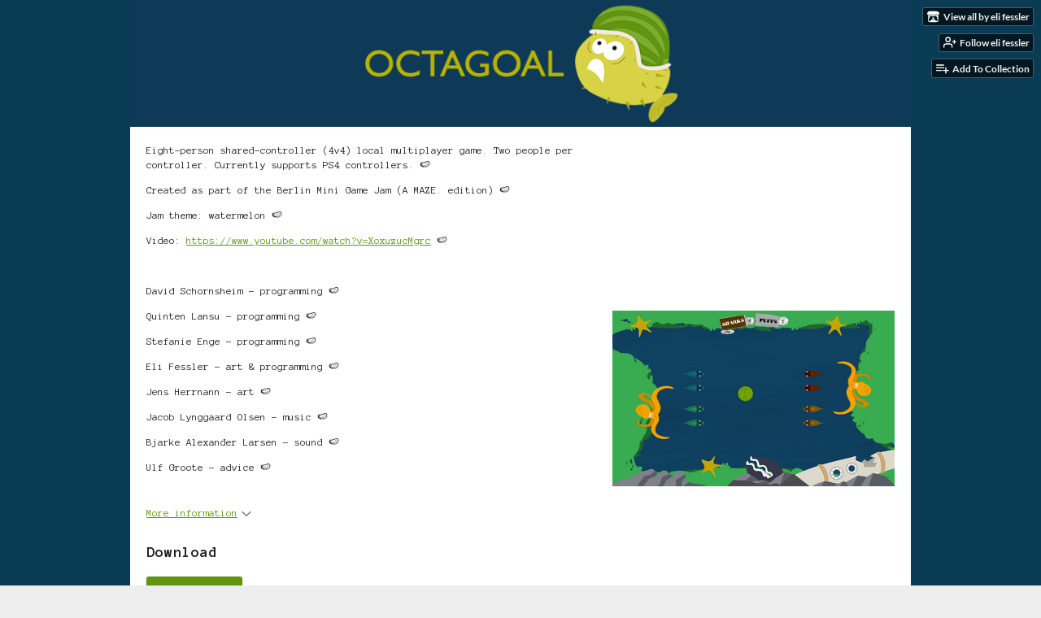

--- FILE ---
content_type: text/html
request_url: https://eli.itch.io/octagoal
body_size: 6486
content:
<!DOCTYPE HTML><html lang="en"><head><meta charset="UTF-8"/><meta content="#093b55" name="theme-color"/><meta property="og:image" content="https://img.itch.zone/aW1hZ2UvNjQ0NTAvMjkxMjMyLnBuZw==/original/jDFHAq.png"/><link rel="icon" type="image/png" href="https://img.itch.zone/aW1hZ2UvNjQ0NTAvMjkxMjMyLnBuZw==/32x32%23/fPi5LD.png"/><meta property="og:site_name" content="itch.io"/><meta property="twitter:account_id" content="4503599627724030"/><meta property="og:description" content="berlin mini game jam (a maze. edition) game"/><meta content="berlin mini game jam (a maze. edition) game" name="description"/><meta content="width=device-width, initial-scale=1" name="viewport"/><meta content="games/64450" name="itch:path"/><meta content="@itchio" name="twitter:site"/><meta content="Octagoal (jam game) by eli fessler" name="twitter:title"/><meta content="berlin mini game jam (a maze. edition) game. Available for Windows, macOS" name="twitter:description"/><meta content="summary_large_image" name="twitter:card"/><meta property="twitter:image" content="https://img.itch.zone/aW1hZ2UvNjQ0NTAvMjkxMjMyLnBuZw==/508x254%23mb/UP5UkQ.png"/><meta property="twitter:creator" content="@frozenpandaman"/><meta content="https://eli.itch.io/octagoal" name="twitter:url"/><script type="application/ld+json">{"itemListElement":[{"@type":"ListItem","position":1,"item":{"@id":"https:\/\/itch.io\/games","name":"Games"}},{"@type":"ListItem","position":2,"item":{"@id":"https:\/\/itch.io\/games\/genre-sports","name":"Sports"}},{"@type":"ListItem","position":3,"item":{"@id":"https:\/\/itch.io\/games\/free","name":"Free"}}],"@context":"http:\/\/schema.org","@type":"BreadcrumbList"}</script><script type="application/ld+json">{"description":"berlin mini game jam (a maze. edition) game","name":"Octagoal (jam game)","@type":"Product","@context":"http:\/\/schema.org\/"}</script><title>Octagoal (jam game) by eli fessler</title><meta name="csrf_token" value="WyJSS3VmIiwxNzY5MjczODYwLCJBa0lNVEFMb283NzFVaDQiXQ==.fgraqWRysDD88/MQEt86ZNC7s8A=" /><link href="https://static.itch.io/game.css?1769208502" rel="stylesheet"/><script type="text/javascript">window.itchio_translations_url = 'https://static.itch.io/translations';</script><script type="text/javascript" src="https://static.itch.io/lib.min.js?1769208502"></script><script type="text/javascript" src="https://static.itch.io/bundle.min.js?1769208502"></script><script type="text/javascript" src="https://static.itch.io/lib/jquery.maskMoney.js"></script><script data-src="https://static.itch.io/react.min.js?1769208502" id="lib_react_src"></script><script type="text/javascript" src="https://static.itch.io/game.min.js?1769208502"></script><script type="text/javascript">I.current_user = null;I.subdomain = true;</script><script type="text/javascript">if (!window.location.hostname.match(/localhost/)) {      window.dataLayer = window.dataLayer || [];
      function gtag(){dataLayer.push(arguments);}
      gtag('js', new Date());
      gtag('config', "G-36R7NPBMLS", {});
      (function(d, t, s, m) {
        s = d.createElement(t);
        s.src = "https:\/\/www.googletagmanager.com\/gtag\/js?id=G-36R7NPBMLS";
        s.async = 1;
        m = d.getElementsByTagName(t)[0];
        m.parentNode.insertBefore(s, m);
      })(document, "script");
      }</script><style type="text/css" id="game_theme">:root{--itchio_ui_bg: #2a3439;--itchio_ui_bg_dark: #242e33}.wrapper{--itchio_font_family: 'Anonymous Pro';--itchio_bg_color: #093b55;--itchio_bg2_color: rgba(255, 255, 255, 1);--itchio_bg2_sub: #e5e5e5;--itchio_text_color: #222222;--itchio_link_color: #619411;--itchio_border_color: #d8d8d8;--itchio_button_color: #619411;--itchio_button_fg_color: #ffffff;--itchio_button_shadow_color: #75a825;background-color:#093b55;/*! */  /* */}.inner_column{color:#222222;font-family:'Anonymous Pro',Lato,LatoExtended,sans-serif;background-color:rgba(255, 255, 255, 1)}.inner_column ::selection{color:#ffffff;background:#619411}.inner_column ::-moz-selection{color:#ffffff;background:#619411}.inner_column h1,.inner_column h2,.inner_column h3,.inner_column h4,.inner_column h5,.inner_column h6{font-family:inherit;font-weight:bold;color:inherit}.inner_column a,.inner_column .footer a{color:#619411}.inner_column .button,.inner_column .button:hover,.inner_column .button:active{background-color:#619411;color:#ffffff;text-shadow:0 1px 0px #75a825}.inner_column hr{background-color:#d8d8d8}.inner_column table{border-color:#d8d8d8}.inner_column .redactor-box .redactor-toolbar li a{color:#619411}.inner_column .redactor-box .redactor-toolbar li a:hover,.inner_column .redactor-box .redactor-toolbar li a:active,.inner_column .redactor-box .redactor-toolbar li a.redactor-act{background-color:#619411 !important;color:#ffffff !important;text-shadow:0 1px 0px #75a825 !important}.inner_column .redactor-box .redactor-toolbar .re-button-tooltip{text-shadow:none}.game_frame{background:#e5e5e5;/*! */  /* */}.game_frame .embed_info{background-color:rgba(255, 255, 255, 0.85)}.game_loading .loader_bar .loader_bar_slider{background-color:#619411}.view_game_page .reward_row,.view_game_page .bundle_row{border-color:#e5e5e5 !important}.view_game_page .game_info_panel_widget{background:rgba(229, 229, 229, 1)}.view_game_page .star_value .star_fill{color:#619411}.view_game_page .rewards .quantity_input{background:rgba(255, 255, 255, 1);border-color:rgba(34, 34, 34, 0.5);color:#222222}.view_game_page .right_col{display:block}.game_devlog_page li .meta_row .post_likes{border-color:#e5e5e5}.game_devlog_post_page .post_like_button{box-shadow:inset 0 0 0 1px #d8d8d8}.game_comments_widget .community_post .post_footer a,.game_comments_widget .community_post .post_footer .vote_btn,.game_comments_widget .community_post .post_header .post_date a,.game_comments_widget .community_post .post_header .edit_message{color:rgba(34, 34, 34, 0.5)}.game_comments_widget .community_post .reveal_full_post_btn{background:linear-gradient(to bottom, transparent, #ffffff 50%, #ffffff);color:#619411}.game_comments_widget .community_post .post_votes{border-color:rgba(34, 34, 34, 0.2)}.game_comments_widget .community_post .post_votes .vote_btn:hover{background:rgba(34, 34, 34, 0.05)}.game_comments_widget .community_post .post_footer .vote_btn{border-color:rgba(34, 34, 34, 0.5)}.game_comments_widget .community_post .post_footer .vote_btn span{color:inherit}.game_comments_widget .community_post .post_footer .vote_btn:hover,.game_comments_widget .community_post .post_footer .vote_btn.voted{background-color:#619411;color:#ffffff;text-shadow:0 1px 0px #75a825;border-color:#619411}.game_comments_widget .form .redactor-box,.game_comments_widget .form .click_input,.game_comments_widget .form .forms_markdown_input_widget{border-color:rgba(34, 34, 34, 0.5);background:transparent}.game_comments_widget .form .redactor-layer,.game_comments_widget .form .redactor-toolbar,.game_comments_widget .form .click_input,.game_comments_widget .form .forms_markdown_input_widget{background:rgba(255, 255, 255, 1)}.game_comments_widget .form .forms_markdown_input_widget .markdown_toolbar button{color:inherit;opacity:0.6}.game_comments_widget .form .forms_markdown_input_widget .markdown_toolbar button:hover,.game_comments_widget .form .forms_markdown_input_widget .markdown_toolbar button:active{opacity:1;background-color:#619411 !important;color:#ffffff !important;text-shadow:0 1px 0px #75a825 !important}.game_comments_widget .form .forms_markdown_input_widget .markdown_toolbar,.game_comments_widget .form .forms_markdown_input_widget li{border-color:rgba(34, 34, 34, 0.5)}.game_comments_widget .form textarea{border-color:rgba(34, 34, 34, 0.5);background:rgba(255, 255, 255, 1);color:inherit}.game_comments_widget .form .redactor-toolbar{border-color:rgba(34, 34, 34, 0.5)}.game_comments_widget .hint{color:rgba(34, 34, 34, 0.5)}.game_community_preview_widget .community_topic_row .topic_tag{background-color:#e5e5e5}.footer .svgicon,.view_game_page .more_information_toggle .svgicon{fill:#222222 !important}
</style><link type="text/css" rel="stylesheet" href="https://fonts.googleapis.com/css?family=Anonymous%20Pro%3A400%2C400italic%2C700%2C700italic"/></head><body class=" locale_en game_layout_widget layout_widget no_theme_toggle responsive" data-host="itch.io" data-page_name="view_game"><ul id="user_tools" class="user_tools hidden"><li><a href="https://eli.itch.io" class="action_btn view_more"><svg version="1.1" width="18" role="img" viewBox="0 0 262.728 235.452" height="16" aria-hidden class="svgicon icon_itchio_new"><path d="M31.99 1.365C21.287 7.72.2 31.945 0 38.298v10.516C0 62.144 12.46 73.86 23.773 73.86c13.584 0 24.902-11.258 24.903-24.62 0 13.362 10.93 24.62 24.515 24.62 13.586 0 24.165-11.258 24.165-24.62 0 13.362 11.622 24.62 25.207 24.62h.246c13.586 0 25.208-11.258 25.208-24.62 0 13.362 10.58 24.62 24.164 24.62 13.585 0 24.515-11.258 24.515-24.62 0 13.362 11.32 24.62 24.903 24.62 11.313 0 23.773-11.714 23.773-25.046V38.298c-.2-6.354-21.287-30.58-31.988-36.933C180.118.197 157.056-.005 122.685 0c-34.37.003-81.228.54-90.697 1.365zm65.194 66.217a28.025 28.025 0 0 1-4.78 6.155c-5.128 5.014-12.157 8.122-19.906 8.122a28.482 28.482 0 0 1-19.948-8.126c-1.858-1.82-3.27-3.766-4.563-6.032l-.006.004c-1.292 2.27-3.092 4.215-4.954 6.037a28.5 28.5 0 0 1-19.948 8.12c-.934 0-1.906-.258-2.692-.528-1.092 11.372-1.553 22.24-1.716 30.164l-.002.045c-.02 4.024-.04 7.333-.06 11.93.21 23.86-2.363 77.334 10.52 90.473 19.964 4.655 56.7 6.775 93.555 6.788h.006c36.854-.013 73.59-2.133 93.554-6.788 12.883-13.14 10.31-66.614 10.52-90.474-.022-4.596-.04-7.905-.06-11.93l-.003-.045c-.162-7.926-.623-18.793-1.715-30.165-.786.27-1.757.528-2.692.528a28.5 28.5 0 0 1-19.948-8.12c-1.862-1.822-3.662-3.766-4.955-6.037l-.006-.004c-1.294 2.266-2.705 4.213-4.563 6.032a28.48 28.48 0 0 1-19.947 8.125c-7.748 0-14.778-3.11-19.906-8.123a28.025 28.025 0 0 1-4.78-6.155 27.99 27.99 0 0 1-4.736 6.155 28.49 28.49 0 0 1-19.95 8.124c-.27 0-.54-.012-.81-.02h-.007c-.27.008-.54.02-.813.02a28.49 28.49 0 0 1-19.95-8.123 27.992 27.992 0 0 1-4.736-6.155zm-20.486 26.49l-.002.01h.015c8.113.017 15.32 0 24.25 9.746 7.028-.737 14.372-1.105 21.722-1.094h.006c7.35-.01 14.694.357 21.723 1.094 8.93-9.747 16.137-9.73 24.25-9.746h.014l-.002-.01c3.833 0 19.166 0 29.85 30.007L210 165.244c8.504 30.624-2.723 31.373-16.727 31.4-20.768-.773-32.267-15.855-32.267-30.935-11.496 1.884-24.907 2.826-38.318 2.827h-.006c-13.412 0-26.823-.943-38.318-2.827 0 15.08-11.5 30.162-32.267 30.935-14.004-.027-25.23-.775-16.726-31.4L46.85 124.08c10.684-30.007 26.017-30.007 29.85-30.007zm45.985 23.582v.006c-.02.02-21.863 20.08-25.79 27.215l14.304-.573v12.474c0 .584 5.74.346 11.486.08h.006c5.744.266 11.485.504 11.485-.08v-12.474l14.304.573c-3.928-7.135-25.79-27.215-25.79-27.215v-.006l-.003.002z"/></svg><span class="full_label">View all by eli fessler</span><span class="mobile_label">eli fessler</span></a></li><li><a data-unfollow_url="https://eli.itch.io/-/unfollow?source=game" href="https://itch.io/login" data-register_action="follow_user" data-user_id="85567" data-follow_url="https://eli.itch.io/-/follow?source=game" class="follow_user_btn action_btn"><svg stroke-linecap="round" stroke-linejoin="round" fill="none" stroke-width="2" version="1.1" width="18" role="img" stroke="currentColor" viewBox="0 0 24 24" height="18" aria-hidden class="svgicon icon_user_plus on_follow"><path d="M16 21v-2a4 4 0 0 0-4-4H5a4 4 0 0 0-4 4v2"></path><circle cx="8.5" cy="7" r="4"></circle><line x1="20" y1="8" x2="20" y2="14"></line><line x1="23" y1="11" x2="17" y2="11"></line></svg><svg stroke-linecap="round" stroke-linejoin="round" fill="none" stroke-width="2" version="1.1" width="18" role="img" stroke="currentColor" viewBox="0 0 24 24" height="18" aria-hidden class="svgicon icon_user_check on_unfollow"><path d="M16 21v-2a4 4 0 0 0-4-4H5a4 4 0 0 0-4 4v2"></path><circle cx="8.5" cy="7" r="4"></circle><polyline points="17 11 19 13 23 9"></polyline></svg><span class="on_follow"><span class="full_label">Follow eli fessler</span><span class="mobile_label">Follow</span></span><span class="on_unfollow"><span class="full_label">Following eli fessler</span><span class="mobile_label">Following</span></span></a></li><li><a href="https://itch.io/login" class="action_btn add_to_collection_btn"><svg stroke-linecap="round" stroke-linejoin="round" fill="none" stroke-width="2" version="1.1" width="18" role="img" stroke="currentColor" viewBox="0 0 24 24" height="18" aria-hidden class="svgicon icon_collection_add2"><path d="M 1,6 H 14" /><path d="M 1,11 H 14" /><path d="m 1,16 h 9" /><path d="M 18,11 V 21" /><path d="M 13,16 H 23" /></svg><span class="full_label">Add To Collection</span><span class="mobile_label">Collection</span></a></li><li class="community_link"><a href="https://eli.itch.io/octagoal#comments" class="action_btn"><svg stroke-linecap="round" stroke-linejoin="round" fill="none" stroke-width="2" version="1.1" width="18" role="img" stroke="currentColor" viewBox="0 0 24 24" height="18" aria-hidden class="svgicon icon_comment"><path d="M21 15a2 2 0 0 1-2 2H7l-4 4V5a2 2 0 0 1 2-2h14a2 2 0 0 1 2 2z" /></svg>Comments</a></li></ul><script type="text/javascript">new I.GameUserTools('#user_tools')</script><div id="wrapper" class="main wrapper"><div class="inner_column size_medium family_anonymous-pro" id="inner_column"><div class="header align_center has_image" id="header"><img alt="Octagoal (jam game)" src="https://img.itch.zone/aW1hZ2UvNjQ0NTAvMjkxMjAzLnBuZw==/original/ozV7de.png"/><h1 itemprop="name" class="game_title">Octagoal (jam game)</h1></div><div class="view_game_page page_widget base_widget buy_on_top" id="view_game_8437742"><div class="header_buy_row"><p>A downloadable game for Windows and macOS</p><div class="buy_row"><div class="button_message"><a href="https://eli.itch.io/octagoal/purchase" class="button buy_btn">Download Now</a><span class="buy_message"><span class="sub">Name your own price</span></span></div></div></div><div class="columns"><div class="left_col column"><div class="formatted_description user_formatted"><p>
	Eight-person shared-controller (4v4) local multiplayer game. Two people per controller. Currently supports PS4 controllers. 🍉
</p>
<p>
	Created as part of the Berlin Mini Game Jam (A MAZE. edition) 🍉
</p>
<p>
	Jam theme: watermelon 🍉
</p>
<p>
	Video: <a href="https://www.youtube.com/watch?v=XoxuzucMgrc" referrerpolicy="origin" rel="nofollow noopener">https://www.youtube.com/watch?v=XoxuzucMgrc</a> 🍉
</p>
<p>
	<br>
</p>
<p>
	David Schornsheim – programming 🍉
</p>
<p>
	<span></span>Quinten Lansu – programming 🍉
</p>
<p>
	Stefanie Enge – programming 🍉<br>
</p>
<p>
	Eli Fessler – art &amp; programming 🍉
</p>
<p>
	Jens Herrnann – art 🍉
</p>
<p>
	Jacob Lynggaard Olsen – music 🍉
</p>
<p>
	Bjarke Alexander Larsen<span></span> – sound 🍉<span></span><br>
</p>
<p>
	Ulf Groote – advice 🍉
</p></div><div class="more_information_toggle"><div class="toggle_row"><a class="toggle_info_btn" href="javascript:void(0)">More information<svg version="1.1" width="12" role="img" viewBox="0 0 37 20" height="6" aria-hidden class="svgicon icon_down_tick"><path d="m2.0858 0c-1.1535 0-2.0858 0.86469-2.0858 1.9331 0 0.5139 0.21354 1.0183 0.38704 1.1881l18.113 16.879 18.112-16.879c0.174-0.1696 0.388-0.674 0.388-1.1879 0-1.0684-0.932-1.9331-2.086-1.9331-0.577 0-1.111 0.23008-1.49 0.57992l-14.924 13.894-14.925-13.893c-0.3777-0.34998-0.9134-0.581-1.4902-0.581z"/></svg></a></div><div class="info_panel_wrapper"><div class="game_info_panel_widget base_widget" id="game_info_panel_51430"><table><tbody><tr><td>Status</td><td><a href="https://itch.io/games/released">Released</a></td></tr><tr><td>Platforms</td><td><a href="https://itch.io/games/platform-windows">Windows</a>, <a href="https://itch.io/games/platform-osx">macOS</a></td></tr><tr><td>Author</td><td><a href="https://eli.itch.io">eli fessler</a></td></tr><tr><td>Genre</td><td><a href="https://itch.io/games/genre-sports">Sports</a></td></tr><tr><td>Made with</td><td><a href="https://itch.io/games/made-with-unity">Unity</a></td></tr><tr><td>Tags</td><td><a href="https://itch.io/games/tag-amaze">amaze</a>, <a href="https://itch.io/games/tag-bananacultwatermelon">bananacultwatermelon</a>, <a href="https://itch.io/games/tag-controller">Controller</a>, <a href="https://itch.io/games/tag-game-jam">Game Jam</a>, <a href="https://itch.io/games/tag-local-co-op">Local Co-Op</a>, <a href="https://itch.io/games/tag-local-multiplayer">Local multiplayer</a></td></tr><tr><td>Average session</td><td><a href="https://itch.io/games/duration-minutes">A few minutes</a></td></tr><tr><td>Inputs</td><td><a href="https://itch.io/games/input-keyboard">Keyboard</a>, <a href="https://itch.io/games/input-gamepad">Gamepad (any)</a></td></tr><tr><td>Multiplayer</td><td><a href="https://itch.io/games/local-multiplayer">Local multiplayer</a></td></tr><tr><td>Player count</td><td>4 - 8</td></tr><tr><td>Links</td><td><a rel="nofollow noopener" href="https://github.com/knight666/underwatermelon">Source code</a></td></tr></tbody></table></div></div></div><h2 id="download">Download</h2><div class="buy_row"><div class="button_message"><a href="https://eli.itch.io/octagoal/purchase" class="button buy_btn">Download Now</a><span class="buy_message"><span class="sub">Name your own price</span></span></div></div><div class="uploads"><p>Click download now to get access to the following files:</p><div class="upload_list_widget base_widget" id="upload_list_4837966"><div class="upload"><div class="info_column"><div class="upload_name"><strong title="Octagoal.zip – OS X" class="name">Octagoal.zip – OS X</strong> <span class="file_size"><span>18 MB</span></span> <span class="download_platforms"><span title="Download for macOS" aria-hidden="true" class="icon icon-apple"></span> </span></div></div></div><div class="upload"><div class="info_column"><div class="upload_name"><strong title="Octagoal.zip – Windows" class="name">Octagoal.zip – Windows</strong> <span class="file_size"><span>16 MB</span></span> <span class="download_platforms"><span title="Download for Windows" aria-hidden="true" class="icon icon-windows8"></span> </span></div></div></div></div></div><div class="game_comments_widget base_widget" id="game_comments_4475222"><h2 id="comments">Leave a comment</h2><p class="form_placeholder"><a href="https://itch.io/login" data-register_action="comment">Log in with itch.io</a> to leave a comment.</p><div class="community_topic_posts_widget base_widget" id="community_topic_posts_5814785"><div class="community_post_list_widget base_widget" id="community_post_list_9240441"><script id="vote_counts_tpl" type="text/template"><% if (up_score > 0) { %><span class="upvotes">(+{{up_score}})</span><% } %><% if (down_score > 0) { %><span class="downvotes">(-{{down_score}})</span><% } %></script></div></div></div></div><div class="right_col column"><div class="video_embed"><div style="padding-bottom: 56.25%; position: relative;" id="video_embed_7677905" class="video_embed_widget base_widget"><iframe style="position: absolute; width: 100%; height: 100%; left: 0; right: 0" frameborder="0" allowfullscreen src="//www.youtube.com/embed/XoxuzucMgrc"></iframe></div></div><div class="screenshot_list"><a data-image_lightbox="true" href="https://img.itch.zone/aW1hZ2UvNjQ0NTAvMjkxODEzLnBuZw==/original/4WKdiH.png" target="_blank"><img data-screenshot_id="291813" srcset="https://img.itch.zone/aW1hZ2UvNjQ0NTAvMjkxODEzLnBuZw==/347x500/g19eso.png 1x, https://img.itch.zone/aW1hZ2UvNjQ0NTAvMjkxODEzLnBuZw==/794x1000/C9HBz5.png 2x" src="https://img.itch.zone/aW1hZ2UvNjQ0NTAvMjkxODEzLnBuZw==/347x500/g19eso.png" class="screenshot"/></a></div></div></div></div><div id="view_game_footer" class="footer"><a href="https://itch.io/" class="icon_logo"><svg version="1.1" width="20" role="img" viewBox="0 0 262.728 235.452" height="17" aria-hidden class="svgicon icon_itchio_new"><path d="M31.99 1.365C21.287 7.72.2 31.945 0 38.298v10.516C0 62.144 12.46 73.86 23.773 73.86c13.584 0 24.902-11.258 24.903-24.62 0 13.362 10.93 24.62 24.515 24.62 13.586 0 24.165-11.258 24.165-24.62 0 13.362 11.622 24.62 25.207 24.62h.246c13.586 0 25.208-11.258 25.208-24.62 0 13.362 10.58 24.62 24.164 24.62 13.585 0 24.515-11.258 24.515-24.62 0 13.362 11.32 24.62 24.903 24.62 11.313 0 23.773-11.714 23.773-25.046V38.298c-.2-6.354-21.287-30.58-31.988-36.933C180.118.197 157.056-.005 122.685 0c-34.37.003-81.228.54-90.697 1.365zm65.194 66.217a28.025 28.025 0 0 1-4.78 6.155c-5.128 5.014-12.157 8.122-19.906 8.122a28.482 28.482 0 0 1-19.948-8.126c-1.858-1.82-3.27-3.766-4.563-6.032l-.006.004c-1.292 2.27-3.092 4.215-4.954 6.037a28.5 28.5 0 0 1-19.948 8.12c-.934 0-1.906-.258-2.692-.528-1.092 11.372-1.553 22.24-1.716 30.164l-.002.045c-.02 4.024-.04 7.333-.06 11.93.21 23.86-2.363 77.334 10.52 90.473 19.964 4.655 56.7 6.775 93.555 6.788h.006c36.854-.013 73.59-2.133 93.554-6.788 12.883-13.14 10.31-66.614 10.52-90.474-.022-4.596-.04-7.905-.06-11.93l-.003-.045c-.162-7.926-.623-18.793-1.715-30.165-.786.27-1.757.528-2.692.528a28.5 28.5 0 0 1-19.948-8.12c-1.862-1.822-3.662-3.766-4.955-6.037l-.006-.004c-1.294 2.266-2.705 4.213-4.563 6.032a28.48 28.48 0 0 1-19.947 8.125c-7.748 0-14.778-3.11-19.906-8.123a28.025 28.025 0 0 1-4.78-6.155 27.99 27.99 0 0 1-4.736 6.155 28.49 28.49 0 0 1-19.95 8.124c-.27 0-.54-.012-.81-.02h-.007c-.27.008-.54.02-.813.02a28.49 28.49 0 0 1-19.95-8.123 27.992 27.992 0 0 1-4.736-6.155zm-20.486 26.49l-.002.01h.015c8.113.017 15.32 0 24.25 9.746 7.028-.737 14.372-1.105 21.722-1.094h.006c7.35-.01 14.694.357 21.723 1.094 8.93-9.747 16.137-9.73 24.25-9.746h.014l-.002-.01c3.833 0 19.166 0 29.85 30.007L210 165.244c8.504 30.624-2.723 31.373-16.727 31.4-20.768-.773-32.267-15.855-32.267-30.935-11.496 1.884-24.907 2.826-38.318 2.827h-.006c-13.412 0-26.823-.943-38.318-2.827 0 15.08-11.5 30.162-32.267 30.935-14.004-.027-25.23-.775-16.726-31.4L46.85 124.08c10.684-30.007 26.017-30.007 29.85-30.007zm45.985 23.582v.006c-.02.02-21.863 20.08-25.79 27.215l14.304-.573v12.474c0 .584 5.74.346 11.486.08h.006c5.744.266 11.485.504 11.485-.08v-12.474l14.304.573c-3.928-7.135-25.79-27.215-25.79-27.215v-.006l-.003.002z"/></svg></a><a href="https://itch.io/">itch.io</a><span class="dot">·</span><a href="https://eli.itch.io">View all by eli fessler</a><span class="dot">·</span><a data-lightbox_url="https://eli.itch.io/octagoal/report" class="report_game_btn" href="javascript:void(0);">Report</a><span class="dot">·</span><a data-lightbox_url="https://eli.itch.io/octagoal/embed" class="embed_game_btn" href="javascript:void(0);">Embed</a><div class="breadcrumbs"><a href="https://itch.io/games">Games</a> › <a href="https://itch.io/games/genre-sports">Sports</a> › <a href="https://itch.io/games/free">Free</a></div></div></div></div><script type="text/javascript">I.setup_layout()</script><script id="loading_lightbox_tpl" type="text/template"><div aria-live="polite" class="lightbox loading_lightbox"><div class="loader_outer"><div class="loader_label">Loading</div><div class="loader_bar"><div class="loader_bar_slider"></div></div></div></div></script><script type="text/javascript">init_GameInfoPanel('#game_info_panel_51430', null);new I.CommunityViewTopic('#community_topic_posts_5814785', {"report_url":"https:\/\/itch.io\/post\/:post_id\/report"});init_ViewGame('#view_game_8437742', {"game":{"type_name":"default","id":64450,"type":1,"min_price":0,"hit_url":"https:\/\/eli.itch.io\/octagoal\/rh\/eyJlIjoxNzY5MjczODc1LCJpZCI6NjQ0NTB9%2eUW0lqhewcfpw7LVlLqizCZ%2bQLlE%3d","actual_price":0,"slug":"octagoal"},"generate_download_url":"https:\/\/eli.itch.io\/octagoal\/download_url"});
I.setup_page();</script></body></html>